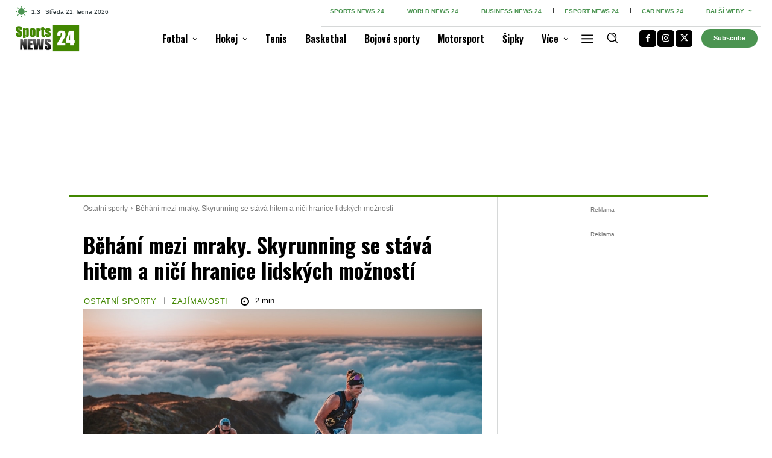

--- FILE ---
content_type: text/css
request_url: https://www.sports24.cz/wp-content/cache/min/1/wp-content/plugins/post-views-counter/css/frontend.css?ver=1768988133
body_size: 18
content:
.post-views.entry-meta>span{margin-right:0!important;font:16px/1}.post-views.entry-meta>span.post-views-icon.dashicons{display:inline-block;font-size:16px;line-height:1;text-decoration:inherit;vertical-align:middle}.post-views.load-dynamic .post-views-count{color:#0000;transition:color .3s ease-in-out;position:relative}.post-views.load-dynamic .post-views-count:after{opacity:0;transition:opacity .3s ease-in-out;position:relative;color:#6610f2}.post-views.load-dynamic.loaded .post-views-count{color:inherit}.post-views.load-dynamic.loading .post-views-count,.post-views.load-dynamic.loading .post-views-count:after{box-sizing:border-box}.post-views.load-dynamic.loading .post-views-count:after{content:"";display:block;width:16px;height:16px;border-radius:50%;border:2px solid currentColor;border-color:currentColor transparent currentColor transparent;animation:pvc-loading 1s linear infinite;position:absolute;left:50%;top:50%;transform:translate(-50%,-50%);opacity:1}@keyframes pvc-loading{0%{transform:translate(-50%,-50%) rotate(0)}to{transform:translate(-50%,-50%) rotate(360deg)}}